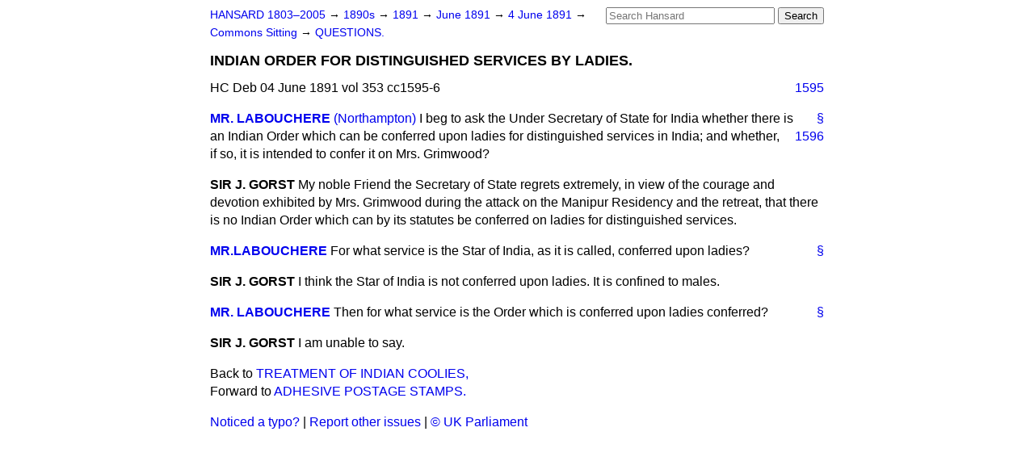

--- FILE ---
content_type: text/html
request_url: https://api.parliament.uk/historic-hansard/commons/1891/jun/04/indian-order-for-distinguished-services
body_size: 2658
content:
<!doctype html>
<html lang='en-GB'>
  <head>
    <meta charset='utf-8' />
    <title>INDIAN ORDER FOR DISTINGUISHED SERVICES BY LADIES. (Hansard, 4 June 1891)</title>
    <meta author='UK Parliament' />
    <meta content='51ff727eff55314a' name='y_key' />
    <link href='https://www.parliament.uk/site-information/copyright/' rel='copyright' />
    <meta content='Hansard, House of Commons, House of Lords, Parliament, UK, House of Commons sitting' name='keywords' />
    <meta content='INDIAN ORDER FOR DISTINGUISHED SERVICES BY LADIES. (Hansard, 4 June 1891)' name='description' />
    <link href="../../../../stylesheets/screen.css" media="screen" rel="stylesheet" title="Default" type="text/css" />
    <link href="../../../../stylesheets/print.css" media="print" rel="stylesheet" type="text/css" />
  <script type="text/javascript">
  var appInsights=window.appInsights||function(a){
    function b(a){c[a]=function(){var b=arguments;c.queue.push(function(){c[a].apply(c,b)})}}var c={config:a},d=document,e=window;setTimeout(function(){var b=d.createElement("script");b.src=a.url||"https://az416426.vo.msecnd.net/scripts/a/ai.0.js",d.getElementsByTagName("script")[0].parentNode.appendChild(b)});try{c.cookie=d.cookie}catch(a){}c.queue=[];for(var f=["Event","Exception","Metric","PageView","Trace","Dependency"];f.length;)b("track"+f.pop());if(b("setAuthenticatedUserContext"),b("clearAuthenticatedUserContext"),b("startTrackEvent"),b("stopTrackEvent"),b("startTrackPage"),b("stopTrackPage"),b("flush"),!a.disableExceptionTracking){f="onerror",b("_"+f);var g=e[f];e[f]=function(a,b,d,e,h){var i=g&&g(a,b,d,e,h);return!0!==i&&c["_"+f](a,b,d,e,h),i}}return c
    }({
        instrumentationKey:"c0960a0f-30ad-4a9a-b508-14c6a4f61179",
        cookieDomain:".parliament.uk"
    });
    
  window.appInsights=appInsights,appInsights.queue&&0===appInsights.queue.length&&appInsights.trackPageView();
</script></head>
  <body id='hansard-millbanksytems-com'>
    <div id='header'>
      <div class='search-help'><a href="../../../../search">Search Help</a></div>
            <form action='../../../../search' id='search' method='get' rel='search'>
        <input size='24' title='Access key: S' accesskey='s' name='query' id='search-query' type='search' placeholder='Search Hansard' autosave='hansard.millbanksystems.com' results='10' value='' >
        <input type='submit' value='Search' >
      </form>

      <div id='nav'>
        <a href="../../../../index.html" id="home" rel="home">HANSARD 1803&ndash;2005</a>
        &rarr;
                <a class='sitting-decade' href='../../../../sittings/1890s'>
          1890s
        </a>
         &rarr;
        <a class='sitting-year' href='../../../../sittings/1891/'>
          1891
        </a>
         &rarr;
        <a class='sitting-month' href='../../../../sittings/1891/jun/'>
          June 1891
        </a>
         &rarr;
        <a class='sitting-day' href='../../../../sittings/1891/jun/04'>
          4 June 1891
        </a>

        &rarr;
                <a href='../../../../sittings/1891/jun/04#commons' rel='directory up'>
          Commons Sitting
        </a>
         &rarr;
        <a href="questions">QUESTIONS.</a>

      </div>
      <h1 class='title'>INDIAN ORDER FOR DISTINGUISHED SERVICES BY LADIES.</h1>
    </div>
    <div class='house-of-commons-sitting' id='content'>
      
      <cite class='section'>HC Deb 04 June 1891 vol 353 cc1595-6</cite>
      <a class='permalink column-permalink' id='column_1595' title='Col. 1595 &mdash; HC Deb 04 June 1891 vol 353 c1595' name='column_1595' href='indian-order-for-distinguished-services#column_1595' rel='bookmark'>1595</a>
      <div class='hentry member_contribution' id='S3V0353P0-05357'>
        <a name='S3V0353P0_18910604_HOC_7'>  </a>
        <blockquote cite='https://api.parliament.uk/historic-hansard/people/mr-henry-labouchere' class='contribution_text entry-content'>
          <a class='speech-permalink permalink' href='indian-order-for-distinguished-services#S3V0353P0_18910604_HOC_7' title='Link to this speech by Mr Henry Labouchere' rel='bookmark'>&sect;</a>
          <cite class='member author entry-title'><a href="/historic-hansard/people/mr-henry-labouchere" title="Mr Henry Labouchere">MR. LABOUCHERE</a></cite>
          <span class='member_constituency'><a href="/historic-hansard/constituencies/northampton" title="Northampton">(Northampton)</a></span>
          <p class='first-para'>
            I beg to ask the Under Secretary of State for India whether there is an Indian Order which can be conferred upon ladies for distinguished services in India; and
            <a class='permalink column-permalink' id='column_1596' title='Col. 1596 &mdash; HC Deb 04 June 1891 vol 353 c1596' name='column_1596' href='indian-order-for-distinguished-services#column_1596' rel='bookmark'>1596</a>
            whether, if so, it is intended to confer it on Mrs. Grimwood?
          </p>
        </blockquote>
      </div>
      
      <div class='hentry member_contribution' id='S3V0353P0-05358'>
        <a name='S3V0353P0_18910604_HOC_8'>  </a>
        <blockquote class='contribution_text entry-content'>
          <cite class='member author entry-title unmatched-member'>SIR J. GORST</cite>
          <p class='first-para'>
            My noble Friend the Secretary of State regrets extremely, in view of the courage and devotion exhibited by Mrs. Grimwood during the attack on the Manipur Residency and the retreat, that there is no Indian Order which can by its statutes be conferred on ladies for distinguished services.
          </p>
        </blockquote>
      </div>
      
      <div class='hentry member_contribution' id='S3V0353P0-05359'>
        <a name='S3V0353P0_18910604_HOC_9'>  </a>
        <blockquote cite='https://api.parliament.uk/historic-hansard/people/mr-henry-labouchere' class='contribution_text entry-content'>
          <a class='speech-permalink permalink' href='indian-order-for-distinguished-services#S3V0353P0_18910604_HOC_9' title='Link to this speech by Mr Henry Labouchere' rel='bookmark'>&sect;</a>
          <cite class='member author entry-title'><a href="/historic-hansard/people/mr-henry-labouchere" title="Mr Henry Labouchere">MR.LABOUCHERE</a></cite>
          <p class='first-para'>
            For what service is the Star of India, as it is called, conferred upon ladies?
          </p>
        </blockquote>
      </div>
      
      <div class='hentry member_contribution' id='S3V0353P0-05360'>
        <a name='S3V0353P0_18910604_HOC_10'>  </a>
        <blockquote class='contribution_text entry-content'>
          <cite class='member author entry-title unmatched-member'>SIR J. GORST</cite>
          <p class='first-para'>
            I think the Star of India is not conferred upon ladies. It is confined to males.
          </p>
        </blockquote>
      </div>
      
      <div class='hentry member_contribution' id='S3V0353P0-05361'>
        <a name='S3V0353P0_18910604_HOC_11'>  </a>
        <blockquote cite='https://api.parliament.uk/historic-hansard/people/mr-henry-labouchere' class='contribution_text entry-content'>
          <a class='speech-permalink permalink' href='indian-order-for-distinguished-services#S3V0353P0_18910604_HOC_11' title='Link to this speech by Mr Henry Labouchere' rel='bookmark'>&sect;</a>
          <cite class='member author entry-title'><a href="/historic-hansard/people/mr-henry-labouchere" title="Mr Henry Labouchere">MR. LABOUCHERE</a></cite>
          <p class='first-para'>
            Then for what service is the Order which is conferred upon ladies conferred?
          </p>
        </blockquote>
      </div>
      
      <div class='hentry member_contribution' id='S3V0353P0-05362'>
        <a name='S3V0353P0_18910604_HOC_12'>  </a>
        <blockquote class='contribution_text entry-content'>
          <cite class='member author entry-title unmatched-member'>SIR J. GORST</cite>
          <p class='first-para'>
            I am unable to say.
          </p>
        </blockquote>
      </div>
      <ol class='xoxo'>
        
      </ol>
      
      <div id='section-navigation'>        <div id='previous-section'>Back to
        <a href='treatment-of-indian-coolies' rel='prev'>
          TREATMENT OF INDIAN COOLIES,
        </a>
        </div>
        <div id='next-section'>Forward to
        <a href='adhesive-postage-stamps' rel='next'>
          ADHESIVE POSTAGE STAMPS.
        </a>
        </div>
</div>
    </div>
    <div id='footer'>
      <p><a href="../../../../typos">Noticed a typo?</a> | <a href='mailto:data@parliament.uk' target='_BLANK' title='Opens a new page'>Report other issues</a> | <a href='https://www.parliament.uk/site-information/copyright/' rel='copyright' id='copyright'>&copy UK Parliament</a></p>
      <script type='text/javascript'>
        var gaJsHost = (("https:" == document.location.protocol) ? "https://ssl." : "http://www.");
        document.write(unescape("%3Cscript src='" + gaJsHost + "google-analytics.com/ga.js' type='text/javascript'%3E%3C/script%3E"));
      </script>
      <script type='text/javascript'>
        var pageTracker = _gat._getTracker("UA-3110135-1");
        pageTracker._initData();
        
      </script>
    </div>
  <script>(function(){function c(){var b=a.contentDocument||a.contentWindow.document;if(b){var d=b.createElement('script');d.innerHTML="window.__CF$cv$params={r:'99f0db4febee2a83',t:'MTc2MzIzMTgxMw=='};var a=document.createElement('script');a.src='/cdn-cgi/challenge-platform/scripts/jsd/main.js';document.getElementsByTagName('head')[0].appendChild(a);";b.getElementsByTagName('head')[0].appendChild(d)}}if(document.body){var a=document.createElement('iframe');a.height=1;a.width=1;a.style.position='absolute';a.style.top=0;a.style.left=0;a.style.border='none';a.style.visibility='hidden';document.body.appendChild(a);if('loading'!==document.readyState)c();else if(window.addEventListener)document.addEventListener('DOMContentLoaded',c);else{var e=document.onreadystatechange||function(){};document.onreadystatechange=function(b){e(b);'loading'!==document.readyState&&(document.onreadystatechange=e,c())}}}})();</script></body>
</html>


--- FILE ---
content_type: application/javascript; charset=UTF-8
request_url: https://api.parliament.uk/cdn-cgi/challenge-platform/scripts/jsd/main.js
body_size: 4451
content:
window._cf_chl_opt={nMUP5:'b'};~function(j1,K,e,R,d,T,k,i){j1=g,function(z,l,jU,j0,F,A){for(jU={z:457,l:437,F:509,A:508,m:471,y:444,Q:507,C:511},j0=g,F=z();!![];)try{if(A=-parseInt(j0(jU.z))/1+-parseInt(j0(jU.l))/2+parseInt(j0(jU.F))/3+parseInt(j0(jU.A))/4*(parseInt(j0(jU.m))/5)+-parseInt(j0(jU.y))/6+-parseInt(j0(jU.Q))/7+parseInt(j0(jU.C))/8,A===l)break;else F.push(F.shift())}catch(m){F.push(F.shift())}}(j,321083),K=this||self,e=K[j1(487)],R={},R[j1(439)]='o',R[j1(519)]='s',R[j1(458)]='u',R[j1(430)]='z',R[j1(525)]='n',R[j1(467)]='I',R[j1(474)]='b',d=R,K[j1(500)]=function(z,F,A,y,jq,jQ,jr,jl,C,I,o,S,D,Y){if(jq={z:422,l:491,F:455,A:422,m:524,y:447,Q:490,C:441,I:477,o:492,S:475,D:463},jQ={z:510,l:492,F:528},jr={z:451,l:520,F:435,A:459},jl=j1,F===null||void 0===F)return y;for(C=U(F),z[jl(jq.z)][jl(jq.l)]&&(C=C[jl(jq.F)](z[jl(jq.A)][jl(jq.l)](F))),C=z[jl(jq.m)][jl(jq.y)]&&z[jl(jq.Q)]?z[jl(jq.m)][jl(jq.y)](new z[(jl(jq.Q))](C)):function(E,jF,x){for(jF=jl,E[jF(jQ.z)](),x=0;x<E[jF(jQ.l)];E[x+1]===E[x]?E[jF(jQ.F)](x+1,1):x+=1);return E}(C),I='nAsAaAb'.split('A'),I=I[jl(jq.C)][jl(jq.I)](I),o=0;o<C[jl(jq.o)];S=C[o],D=v(z,F,S),I(D)?(Y=D==='s'&&!z[jl(jq.S)](F[S]),jl(jq.D)===A+S?Q(A+S,D):Y||Q(A+S,F[S])):Q(A+S,D),o++);return y;function Q(E,x,jz){jz=g,Object[jz(jr.z)][jz(jr.l)][jz(jr.F)](y,x)||(y[x]=[]),y[x][jz(jr.A)](E)}},T=j1(454)[j1(470)](';'),k=T[j1(441)][j1(477)](T),K[j1(418)]=function(z,l,jI,jO,F,A,m,y){for(jI={z:476,l:492,F:492,A:530,m:459,y:424},jO=j1,F=Object[jO(jI.z)](l),A=0;A<F[jO(jI.l)];A++)if(m=F[A],m==='f'&&(m='N'),z[m]){for(y=0;y<l[F[A]][jO(jI.F)];-1===z[m][jO(jI.A)](l[F[A]][y])&&(k(l[F[A]][y])||z[m][jO(jI.m)]('o.'+l[F[A]][y])),y++);}else z[m]=l[F[A]][jO(jI.y)](function(Q){return'o.'+Q})},i=function(jx,jn,jE,jY,je,l,F,A){return jx={z:521,l:420},jn={z:436,l:459,F:436,A:462,m:436,y:429,Q:429,C:436},jE={z:492},jY={z:492,l:429,F:451,A:520,m:435,y:451,Q:520,C:435,I:451,o:495,S:459,D:459,Y:459,a:436,E:459,n:436,x:451,c:520,P:495,f:459,L:459,Z:459,W:459,s:459,N:459,V:462},je=j1,l=String[je(jx.z)],F={'h':function(m,jS){return jS={z:423,l:429},null==m?'':F.g(m,6,function(y,jp){return jp=g,jp(jS.z)[jp(jS.l)](y)})},'g':function(y,Q,C,jh,I,o,S,D,Y,E,x,P,L,Z,W,s,N,V){if(jh=je,null==y)return'';for(o={},S={},D='',Y=2,E=3,x=2,P=[],L=0,Z=0,W=0;W<y[jh(jY.z)];W+=1)if(s=y[jh(jY.l)](W),Object[jh(jY.F)][jh(jY.A)][jh(jY.m)](o,s)||(o[s]=E++,S[s]=!0),N=D+s,Object[jh(jY.y)][jh(jY.Q)][jh(jY.C)](o,N))D=N;else{if(Object[jh(jY.I)][jh(jY.Q)][jh(jY.m)](S,D)){if(256>D[jh(jY.o)](0)){for(I=0;I<x;L<<=1,Z==Q-1?(Z=0,P[jh(jY.S)](C(L)),L=0):Z++,I++);for(V=D[jh(jY.o)](0),I=0;8>I;L=V&1|L<<1.61,Z==Q-1?(Z=0,P[jh(jY.S)](C(L)),L=0):Z++,V>>=1,I++);}else{for(V=1,I=0;I<x;L=V|L<<1,Q-1==Z?(Z=0,P[jh(jY.D)](C(L)),L=0):Z++,V=0,I++);for(V=D[jh(jY.o)](0),I=0;16>I;L=L<<1|V&1,Z==Q-1?(Z=0,P[jh(jY.Y)](C(L)),L=0):Z++,V>>=1,I++);}Y--,0==Y&&(Y=Math[jh(jY.a)](2,x),x++),delete S[D]}else for(V=o[D],I=0;I<x;L=1.82&V|L<<1.69,Q-1==Z?(Z=0,P[jh(jY.E)](C(L)),L=0):Z++,V>>=1,I++);D=(Y--,0==Y&&(Y=Math[jh(jY.n)](2,x),x++),o[N]=E++,String(s))}if(''!==D){if(Object[jh(jY.x)][jh(jY.c)][jh(jY.m)](S,D)){if(256>D[jh(jY.P)](0)){for(I=0;I<x;L<<=1,Q-1==Z?(Z=0,P[jh(jY.f)](C(L)),L=0):Z++,I++);for(V=D[jh(jY.o)](0),I=0;8>I;L=1&V|L<<1,Z==Q-1?(Z=0,P[jh(jY.L)](C(L)),L=0):Z++,V>>=1,I++);}else{for(V=1,I=0;I<x;L=V|L<<1.56,Q-1==Z?(Z=0,P[jh(jY.Z)](C(L)),L=0):Z++,V=0,I++);for(V=D[jh(jY.o)](0),I=0;16>I;L=1&V|L<<1.85,Q-1==Z?(Z=0,P[jh(jY.S)](C(L)),L=0):Z++,V>>=1,I++);}Y--,Y==0&&(Y=Math[jh(jY.n)](2,x),x++),delete S[D]}else for(V=o[D],I=0;I<x;L=L<<1.38|1.12&V,Q-1==Z?(Z=0,P[jh(jY.W)](C(L)),L=0):Z++,V>>=1,I++);Y--,0==Y&&x++}for(V=2,I=0;I<x;L=1.25&V|L<<1.5,Z==Q-1?(Z=0,P[jh(jY.s)](C(L)),L=0):Z++,V>>=1,I++);for(;;)if(L<<=1,Q-1==Z){P[jh(jY.N)](C(L));break}else Z++;return P[jh(jY.V)]('')},'j':function(m,ja,jM){return ja={z:495},jM=je,null==m?'':m==''?null:F.i(m[jM(jE.z)],32768,function(y,jG){return jG=jM,m[jG(ja.z)](y)})},'i':function(y,Q,C,jb,I,o,S,D,Y,E,x,P,L,Z,W,s,V,N){for(jb=je,I=[],o=4,S=4,D=3,Y=[],P=C(0),L=Q,Z=1,E=0;3>E;I[E]=E,E+=1);for(W=0,s=Math[jb(jn.z)](2,2),x=1;s!=x;N=P&L,L>>=1,L==0&&(L=Q,P=C(Z++)),W|=x*(0<N?1:0),x<<=1);switch(W){case 0:for(W=0,s=Math[jb(jn.z)](2,8),x=1;x!=s;N=P&L,L>>=1,0==L&&(L=Q,P=C(Z++)),W|=x*(0<N?1:0),x<<=1);V=l(W);break;case 1:for(W=0,s=Math[jb(jn.z)](2,16),x=1;x!=s;N=L&P,L>>=1,L==0&&(L=Q,P=C(Z++)),W|=(0<N?1:0)*x,x<<=1);V=l(W);break;case 2:return''}for(E=I[3]=V,Y[jb(jn.l)](V);;){if(Z>y)return'';for(W=0,s=Math[jb(jn.z)](2,D),x=1;x!=s;N=L&P,L>>=1,0==L&&(L=Q,P=C(Z++)),W|=x*(0<N?1:0),x<<=1);switch(V=W){case 0:for(W=0,s=Math[jb(jn.z)](2,8),x=1;s!=x;N=P&L,L>>=1,0==L&&(L=Q,P=C(Z++)),W|=(0<N?1:0)*x,x<<=1);I[S++]=l(W),V=S-1,o--;break;case 1:for(W=0,s=Math[jb(jn.F)](2,16),x=1;s!=x;N=P&L,L>>=1,L==0&&(L=Q,P=C(Z++)),W|=x*(0<N?1:0),x<<=1);I[S++]=l(W),V=S-1,o--;break;case 2:return Y[jb(jn.A)]('')}if(0==o&&(o=Math[jb(jn.m)](2,D),D++),I[V])V=I[V];else if(V===S)V=E+E[jb(jn.y)](0);else return null;Y[jb(jn.l)](V),I[S++]=E+V[jb(jn.Q)](0),o--,E=V,o==0&&(o=Math[jb(jn.C)](2,D),D++)}}},A={},A[je(jx.l)]=F.h,A}(),B();function X(F,A,jW,jv,m,y,Q){if(jW={z:481,l:513,F:466,A:483,m:529,y:461,Q:466,C:417,I:499,o:483,S:496,D:486,Y:499},jv=j1,m=jv(jW.z),!F[jv(jW.l)])return;A===jv(jW.F)?(y={},y[jv(jW.A)]=m,y[jv(jW.m)]=F.r,y[jv(jW.y)]=jv(jW.Q),K[jv(jW.C)][jv(jW.I)](y,'*')):(Q={},Q[jv(jW.o)]=m,Q[jv(jW.m)]=F.r,Q[jv(jW.y)]=jv(jW.S),Q[jv(jW.D)]=A,K[jv(jW.C)][jv(jW.Y)](Q,'*'))}function G(z,l,jB,ji,jH,jk,j4,F,A){jB={z:465,l:473,F:523,A:469,m:522,y:472,Q:504,C:434,I:513,o:464,S:450,D:478,Y:426,a:460,E:420,n:484},ji={z:419},jH={z:453,l:466,F:526,A:453},jk={z:464},j4=j1,F=K[j4(jB.z)],A=new K[(j4(jB.l))](),A[j4(jB.F)](j4(jB.A),j4(jB.m)+K[j4(jB.y)][j4(jB.Q)]+j4(jB.C)+F.r),F[j4(jB.I)]&&(A[j4(jB.o)]=5e3,A[j4(jB.S)]=function(j5){j5=j4,l(j5(jk.z))}),A[j4(jB.D)]=function(j6){j6=j4,A[j6(jH.z)]>=200&&A[j6(jH.z)]<300?l(j6(jH.l)):l(j6(jH.F)+A[j6(jH.A)])},A[j4(jB.Y)]=function(j7){j7=j4,l(j7(ji.z))},A[j4(jB.a)](i[j4(jB.E)](JSON[j4(jB.n)](z)))}function j(js){return js='fromCharCode,/cdn-cgi/challenge-platform/h/,open,Array,number,http-code:,loading,splice,sid,indexOf,[native code],floor,parent,UxIdq5,xhr-error,vHmfVIKht,navigator,Object,zaZ6HmMoPVEUQD2n0x5gI9tJwrheypTF-Kl+XcdWNuCsRBY18GOfiqjS$bL73vkA4,map,now,onerror,chlApiRumWidgetAgeMs,catch,charAt,symbol,contentDocument,iframe,onreadystatechange,/jsd/oneshot/93954b626b88/0.47428345252276977:1763230967:CZTkMSZWahPev7PZU_usES3jxEEY3xXDOTvBPGoL8lY/,call,pow,262592CbVPDL,msg,object,isArray,includes,chlApiClientVersion,chlApiUrl,2603370MoWrqi,chlApiSitekey,style,from,chctx,Brug8,ontimeout,prototype,toString,status,_cf_chl_opt;kdLcs8;ZYSYt6;mJfw0;CntK7;Fikdj5;PZulp7;bMAJa5;LsaOO2;cwlZd3;xrOqw4;MoGZ8;ZxbA6;vlPW5;Ijql6;UxIdq5;sfiTj7;FtwmA0,concat,evkH5,22475vgeIBH,undefined,push,send,event,join,d.cookie,timeout,__CF$cv$params,success,bigint,tabIndex,POST,split,35XmZlDU,_cf_chl_opt,XMLHttpRequest,boolean,isNaN,keys,bind,onload,body,VIQF7,cloudflare-invisible,errorInfoObject,source,stringify,readyState,detail,document,jsd,clientInformation,Set,getOwnPropertyNames,length,JwVtE8,/b/ov1/0.47428345252276977:1763230967:CZTkMSZWahPev7PZU_usES3jxEEY3xXDOTvBPGoL8lY/,charCodeAt,error,DOMContentLoaded,display: none,postMessage,Ijql6,contentWindow,addEventListener,removeChild,nMUP5,appendChild,/invisible/jsd,1805251LlRmVy,219528skBsDs,1923768qWbUyz,sort,1129696ZjytPO,function,api,getPrototypeOf,random,error on cf_chl_props,Function,createElement,string,hasOwnProperty'.split(','),j=function(){return js},j()}function g(z,l,F){return F=j(),g=function(O,K,e){return O=O-416,e=F[O],e},g(z,l)}function B(jZ,jL,jP,jR,z,l,F,A,m){if(jZ={z:465,l:513,F:485,A:527,m:502,y:497,Q:433},jL={z:485,l:527,F:433},jP={z:516},jR=j1,z=K[jR(jZ.z)],!z)return;if(!M())return;(l=![],F=z[jR(jZ.l)]===!![],A=function(jd,y){if(jd=jR,!l){if(l=!![],!M())return;y=H(),G(y.r,function(Q){X(z,Q)}),y.e&&b(jd(jP.z),y.e)}},e[jR(jZ.F)]!==jR(jZ.A))?A():K[jR(jZ.m)]?e[jR(jZ.m)](jR(jZ.y),A):(m=e[jR(jZ.Q)]||function(){},e[jR(jZ.Q)]=function(jJ){jJ=jR,m(),e[jJ(jL.z)]!==jJ(jL.l)&&(e[jJ(jL.F)]=m,A())})}function v(z,l,F,jm,jj,A){jj=(jm={z:428,l:524,F:440,A:512},j1);try{return l[F][jj(jm.z)](function(){}),'p'}catch(m){}try{if(null==l[F])return void 0===l[F]?'u':'x'}catch(y){return'i'}return z[jj(jm.l)][jj(jm.F)](l[F])?'a':l[F]===z[jj(jm.l)]?'D':l[F]===!0?'T':!1===l[F]?'F':(A=typeof l[F],jj(jm.A)==A?J(z,l[F])?'N':'f':d[A]||'?')}function h(z,jw,j2){return jw={z:515},j2=j1,Math[j2(jw.z)]()<z}function U(z,jy,jg,l){for(jy={z:455,l:476,F:514},jg=j1,l=[];z!==null;l=l[jg(jy.z)](Object[jg(jy.l)](z)),z=Object[jg(jy.F)](z));return l}function H(jo,jK,F,A,m,y,Q){jK=(jo={z:518,l:432,F:446,A:498,m:468,y:479,Q:505,C:501,I:489,o:421,S:431,D:479,Y:503},j1);try{return F=e[jK(jo.z)](jK(jo.l)),F[jK(jo.F)]=jK(jo.A),F[jK(jo.m)]='-1',e[jK(jo.y)][jK(jo.Q)](F),A=F[jK(jo.C)],m={},m=Ijql6(A,A,'',m),m=Ijql6(A,A[jK(jo.I)]||A[jK(jo.o)],'n.',m),m=Ijql6(A,F[jK(jo.S)],'d.',m),e[jK(jo.D)][jK(jo.Y)](F),y={},y.r=m,y.e=null,y}catch(C){return Q={},Q.r={},Q.e=C,Q}}function b(A,m,jX,j8,y,Q,C,I,o,S,D,Y){if(jX={z:438,l:496,F:465,A:522,m:472,y:504,Q:494,C:506,I:473,o:523,S:469,D:464,Y:450,a:445,E:456,n:443,x:480,c:427,P:472,f:493,L:442,Z:449,W:482,s:448,N:483,V:488,jA:460,ju:420},j8=j1,!h(.01))return![];Q=(y={},y[j8(jX.z)]=A,y[j8(jX.l)]=m,y);try{C=K[j8(jX.F)],I=j8(jX.A)+K[j8(jX.m)][j8(jX.y)]+j8(jX.Q)+C.r+j8(jX.C),o=new K[(j8(jX.I))](),o[j8(jX.o)](j8(jX.S),I),o[j8(jX.D)]=2500,o[j8(jX.Y)]=function(){},S={},S[j8(jX.a)]=K[j8(jX.m)][j8(jX.E)],S[j8(jX.n)]=K[j8(jX.m)][j8(jX.x)],S[j8(jX.c)]=K[j8(jX.P)][j8(jX.f)],S[j8(jX.L)]=K[j8(jX.P)][j8(jX.Z)],D=S,Y={},Y[j8(jX.W)]=Q,Y[j8(jX.s)]=D,Y[j8(jX.N)]=j8(jX.V),o[j8(jX.jA)](i[j8(jX.ju)](Y))}catch(a){}}function M(jT,j3,z,l,F,A){return jT={z:465,l:416,F:425},j3=j1,z=K[j3(jT.z)],l=3600,F=Math[j3(jT.l)](+atob(z.t)),A=Math[j3(jT.l)](Date[j3(jT.F)]()/1e3),A-F>l?![]:!![]}function J(z,l,jA,j9){return jA={z:517,l:451,F:452,A:435,m:530,y:531},j9=j1,l instanceof z[j9(jA.z)]&&0<z[j9(jA.z)][j9(jA.l)][j9(jA.F)][j9(jA.A)](l)[j9(jA.m)](j9(jA.y))}}()